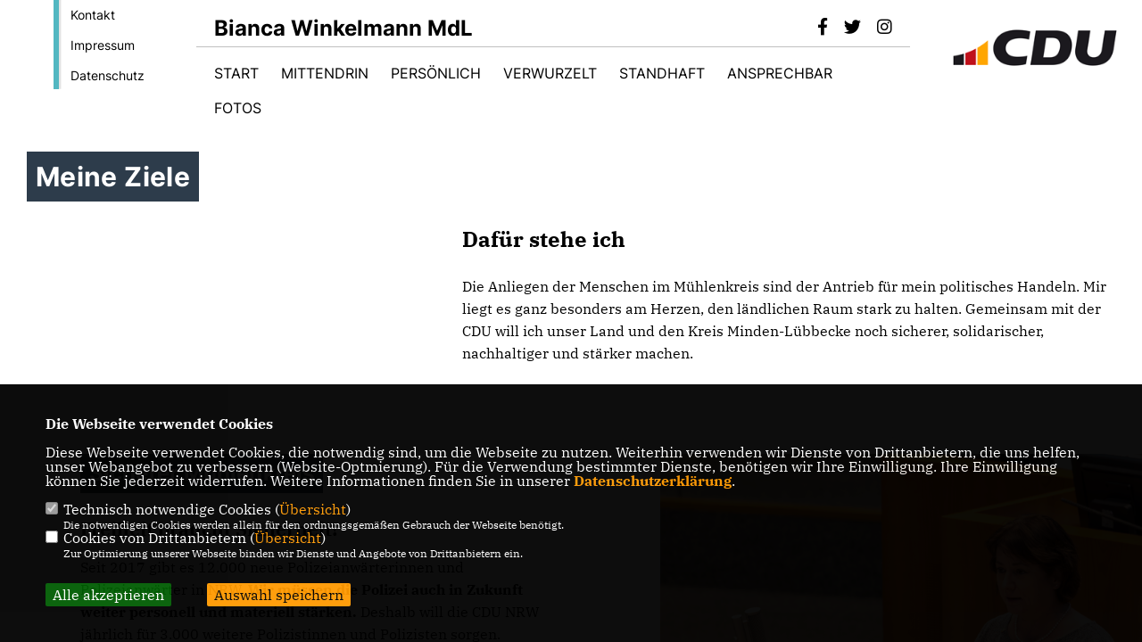

--- FILE ---
content_type: text/html; charset=ISO-8859-1
request_url: https://bianca-winkelmann.de/ziele
body_size: 7019
content:
<!DOCTYPE html>


<html lang="de">
<head>
<title>Bianca Winkelmann - Mitglied des Landtags NRW</title>
<meta http-equiv="X-UA-Compatible" content="IE=edge">
		<meta name="viewport" content="width=device-width, initial-scale=1, maximum-scale=1.0, user-scalable=no">
	<meta http-equiv="content-type" content="text/html; charset=iso-8859-1">
<meta http-equiv="Content-Script-Type" content="text/javascript">
<meta http-equiv="Content-Style-Type" content="text/css">
<meta http-equiv="cache-control" content="no-cache">
<meta http-equiv="pragma" content="no-cache">
<meta name="description" content="Bianca Winkelmann (CDU), direkt gewählte Landtagsabgeordnete für den Altkreis Lübbecke, Hille und Petershagen.">
<meta name="author" content="Bianca Winkelmann MdL">
<meta name="keywords" content="">
<meta name="language" content="de">
<meta property="og:site_name" content="Bianca Winkelmann MdL" />
<meta property="og:type" content="website" />
<meta property="og:url" content="https://www.bianca-winkelmann.de/ziele" />
<meta property="og:title" content="Bianca Winkelmann - Mitglied des Landtags NRW" />
<meta property="og:description" content="Bianca Winkelmann (CDU), direkt gewählte Landtagsabgeordnete für den Altkreis Lübbecke, Hille und Petershagen." />
<meta property="og:image" content="https://www.bianca-winkelmann.de/image/ogimage.jpg" />
<meta name="twitter:image" content="https://www.bianca-winkelmann.de/image/ogimage.jpg" />
<meta data-embetty-server="https://embetty2.sharkness.de">
<script async src="/js/embetty.js"></script>
<meta name="robots" content="index, follow"><style>
.video-container {
    position: relative;
    padding-bottom: 56.25%;
    padding-top: 0;
    height: 0;
    overflow: hidden;
}
.video-container iframe,
.video-container object,
.video-container embed {
    position: absolute;
    top: 0;
    left: 0;
    width: 100%;
    height: 100%;
}
</style>
<script async defer crossorigin="anonymous" src="https://connect.facebook.net/de_DE/sdk.js#xfbml=1&version=v5.0"></script>

<script>
<!--
 function UnCryptMailtoV2(s) {
	var n=0;
	var r="";
	for(var i=0; i < s.length; i++) {
		n=s.charCodeAt(i);
		if (n>=8364) {n = 128;}
		r += String.fromCharCode(n-(1));
	}
	return r;
 }
 function linkTo_UnCryptMailtoV2(s)	{
	location.href=UnCryptMailtoV2(s);
 }
// -->
</script><link rel="SHORTCUT ICON" type="image/x-icon" href="/image/favicon.ico"><script type="text/javascript" src="/functions/tools.js"></script>
<link rel="stylesheet" type="text/css" href="/css/fonts/fontawesome-free-5.13.0-web/css/all.css">
<link rel="stylesheet" type="text/css" href="/css/bund2021/news-basic.css" media="all">
<link rel="stylesheet" type="text/css" href="/css/bund2021/style.css?741" media="all">
<link rel="stylesheet" type="text/css" href="/css/fonts/google/IBM-Plex-Serif/ibm-plex-serif.css"><link rel="stylesheet" type="text/css" href="/css/fonts/google/Inter/inter.css"><link rel="stylesheet" type="text/css" href="/css/bund2021/custom_ci.css?775" media="all"><link rel="stylesheet" type="text/css" href="/js/bund2021/lightbox/css/lightbox.css" media="all">
<link rel="stylesheet" type="text/css" href="/js/glightbox/dist/css/glightbox.css" media="all">

<script type="text/javascript">
/*<![CDATA[*/
	function decryptCharcode(n,start,end,offset) {
		n = n + offset;
		if (offset > 0 && n > end) {
			n = start + (n - end - 1);
		} else if (offset < 0 && n < start) {
			n = end - (start - n - 1);
		}
		return String.fromCharCode(n);
	}
	
	function decryptString(enc,offset) {
		var dec = "";
		var len = enc.length;
		for(var i=0; i < len; i++) {
			var n = enc.charCodeAt(i);
			if (n >= 0x2B && n <= 0x3A) {
				dec += decryptCharcode(n,0x2B,0x3A,offset);
			} else if (n >= 0x40 && n <= 0x5A) {
				dec += decryptCharcode(n,0x40,0x5A,offset);
			} else if (n >= 0x61 && n <= 0x7A) {
				dec += decryptCharcode(n,0x61,0x7A,offset);
			} else {
				dec += enc.charAt(i);
			}
		}
		return dec;
	}
	
	function linkTo_UnCryptMailto(s) {
		location.href = decryptString(s,3);
	}
/*]]>*/
</script>
<link rel="stylesheet" href="/css/bund2021/jquery.modal.min.css" />

</head><body>		<header>
						<div id="sharkmenu_social_shortmenu">
				<div class="sharkmenu_social_rahmen">
										<img src="/image/templates/bund2021/menu_rahmen_ci.png">
					<ul>
						<li><a href="/kontakt">Kontakt</a></li>
						<li><a href="/impressum">Impressum</a></li>
						<li><a href="/datenschutz">Datenschutz</a></li>
					</ul>
									</div>
			</div>
						<div id="sharkmenu_social">
				<div class="sharkmenu_social_dienstanbieter">Bianca Winkelmann MdL</div>
				<div id="social">
					<a href="https://www.facebook.com/bwCDU" target="_blank" title="Besuchen Sie uns auf Facebook"><i class="fab fa-facebook-f" title="Besuchen Sie uns auf Facebook" style="color:#000000;font-size:19px"></i></a>					<a href="https://twitter.com/WinkelmannCDU" target="_blank" title="Besuchen Sie uns auf Twitter"><i class="fab fa-twitter" title="Besuchen Sie uns auf Twitter" style="color:#000000;font-size:19px"></i></a>										<a href="https://www.instagram.com/bianca.winkelmann/" target="_blank" title="Besuchen Sie uns auf Instagram"><i class="fab fa-instagram" title="Besuchen Sie uns auf Instagram" style="color:#000000;font-size:19px"></i></a>																																		</div>
			</div>
			<div id="sharkmenu">
				<ul>
					<li class="lisocial">
						<div id="social2">
							<a href="https://www.facebook.com/bwCDU" target="_blank"><i class="fab fa-facebook" style="color:#000000;font-size:19px"></i></a>							<a href="https://twitter.com/WinkelmannCDU" target="_blank"><i class="fab fa-twitter" style="color:#000000;font-size:19px"></i></a>														<a href="https://www.instagram.com/bianca.winkelmann/" target="_blank"><i class="fab fa-instagram" style="color:#000000;font-size:19px"></i></a>																																																</div>
					</li>
														<li ><a href="/#">Start</a></li><li ><a href="/mittendrin">Mittendrin</a></li><li class="sub "><a href="#">Persönlich</a>								<ul><li><a href="/politisch"><span class="title">Politisch</span></a><li><a href="/privates"><span class="title">Privates</span></a><li><a href="/fragebogen"><span class="title">Fragebogen</span></a></ul></li><li class="sub "><a href="#">Verwurzelt</a>								<ul><li><a href="/warum-landtag"><span class="title">Warum Landtag</span></a><li><a href="/wahlkreis"><span class="title">Mein Landtagswahlkreis</span></a></ul></li><li class="sub "><a href="#">Standhaft</a>								<ul><li><a href="/ziele"><span class="title">Meine Ziele</span></a><li><a href="/jahresbilanz"><span class="title">Jahresbilanz</span></a></ul></li><li class="sub "><a href="#">Ansprechbar</a>								<ul><li><a href="/team"><span class="title">Mein Büro und Team</span></a><li><a href="/termin-idee"><span class="title">Ihre Termin-Idee</span></a></ul></li><li class="sub "><a href="#">Fotos</a>								<ul><li><a href="/fotos"><span class="title">Galerie</span></a><li><a href="/pressefotos"><span class="title">Pressefotos</span></a></ul></li>									</ul>
			</div>
						<a href="/" title="Startseite"><img src="/image/templates/bund2021/logo_ci.png" id="logo" alt="Logo" title="Zur Startseite" /></a>
								</header>
		
									<section id="op830" class="section--text-buttons">
												<h1 class="section--headline">Meine Ziele</h1>
						<div class="section--text-buttons__copy"><strong>Dafür stehe ich</strong><br><br></div>						<div class="section--text-buttons__copy">
							<p>Die Anliegen der Menschen im Mühlenkreis sind der Antrieb für mein politisches Handeln. Mir liegt es ganz besonders am Herzen, den ländlichen Raum stark zu halten. Gemeinsam mit der CDU will ich unser Land und den Kreis Minden-Lübbecke noch sicherer, solidarischer, nachhaltiger und stärker machen.</p>
						</div>
												<div class="button-outline_line">
												</div>
					</section>					<section id="op831" class="section--text-image">
						<div class="columns swapped">
							<div>
								<div class="bevel-image-l aos-init aos-animate" data-aos="fade-left" data-aos-delay="400" data-aos-duration="1000">									<img
										 alt="Sicherer Mühlenkreis"
										 title="Sicherer Mühlenkreis"
										 class="lazy"
										 src="/image/inhalte/typ4_831_BWinkelmannPlenum.jpg"
										 sizes="100vw"
										 srcset="/image/inhalte/typ4_831_BWinkelmannPlenum.jpg 400w,
										 /image/inhalte/typ4_831_BWinkelmannPlenum.jpg 500w,
										 /image/inhalte/typ4_831_BWinkelmannPlenum.jpg 780w,
										 /image/inhalte/typ4_831_BWinkelmannPlenum.jpg 800w,
										 /image/inhalte/typ4_831_BWinkelmannPlenum.jpg 1440w,
										 /image/inhalte/typ4_831_BWinkelmannPlenum.jpg 2400w" style="">								</div>
							</div>
							<div>
								<h1 class="section--headline">Sicherer Mühlenkreis</h1>
								<h2 class="section--subheadline">Freiheit braucht Sicherheit!</h2>								<div class="section--text-image__copy"><p>Seit 2017 gibt es 12.000 neue Polizeianw&auml;rterinnen und Polizeianw&auml;rter in NRW. <strong>Wir m&uuml;ssen die Polizei auch in Zukunft weiter personell und materiell st&auml;rken.</strong> Deshalb will die CDU NRW j&auml;hrlich f&uuml;r 3.000 weitere Polizistinnen und Polizisten sorgen. Davon&nbsp;wird auch der M&uuml;hlenkreis weiter profitieren.&nbsp;Gerade der Kampf gegen Clan-Kriminalit&auml;t und der Schutz unserer Kinder m&uuml;ssen besonders vorangebracht werden.</p>

<p><strong>Sicherheit hei&szlig;t auch, medizinisch gut versorgt zu sein.</strong> Ich setze mich daf&uuml;r ein, dass es eine wohnortnahe medizinische Versorgung gibt. Mit der neuen Landarztquote und der Schaffung einer neuen medizinischen Fakult&auml;t sind wir auf einem guten Weg. Wir m&uuml;ssen auch in Zukunft mehr Studienpl&auml;tze im Fach Medizin schaffen.</p>
</div>
							</div>
						</div>
					</section>					<section id="op832" class="section--text-image">
						<div class="columns">
							<div>
								<div class="bevel-image-r aos-init aos-animate" data-aos="fade-right" data-aos-delay="400" data-aos-duration="1000">									<img
										 alt="Solidarischer Mühlenkreis"
										 title="Solidarischer Mühlenkreis"
										 class="lazy"
										 src="/image/inhalte/typ5_832_IMG_2760.JPG"
										 sizes="100vw"
										 srcset="/image/inhalte/typ5_832_IMG_2760.JPG 400w,
										 /image/inhalte/typ5_832_IMG_2760.JPG 500w,
										 /image/inhalte/typ5_832_IMG_2760.JPG 780w,
										 /image/inhalte/typ5_832_IMG_2760.JPG 800w,
										 /image/inhalte/typ5_832_IMG_2760.JPG 1440w,
										 /image/inhalte/typ5_832_IMG_2760.JPG 2400w"
										 style="">								</div>
							</div>
							<div>
								<h1 class="section--headline">Solidarischer Mühlenkreis</h1>
								<h2 class="section--subheadline">Ich will, dass aus unseren Kleinsten mal die Größten werden!</h2>								<div class="section--text-image__copy"><p>Um dieses Ziel zu erreichen, haben als NRW-Koalition in den vergangenen f&uuml;nf Jahren 80.000 zus&auml;tzliche Kinderbetreuungspl&auml;tze geschaffen und weitere 10.000 Lehrerinnen und Lehrer eingestellt. Darauf k&ouml;nnen wir aufbauen und diesen Kurs weitergehen. <strong>Nachdem wir f&uuml;r ein zweites kostenfreies Kindergarten-Jahr gesorgt haben, wollen wir auch das dritte Jahr beitragsfrei machen.</strong> Wenn Familien sich f&uuml;r ihre Kinder keine digitalen Endger&auml;te leisten k&ouml;nnen, muss das Land einspringen. <strong>Gute, bedarfsgerechte und wohnortnahe Bildungsangebote sind mir wichtig &ndash; von der Kita bis zum Abitur.</strong></p>
</div>
							</div>
						</div>
					</section>
										<section id="op833" class="section--text-image">
						<div class="columns swapped">
							<div>
								<div class="bevel-image-l aos-init aos-animate" data-aos="fade-left" data-aos-delay="400" data-aos-duration="1000">									<img
										 alt="Nachhaltiger Mühlenkreis"
										 title="Nachhaltiger Mühlenkreis"
										 class="lazy"
										 src="/image/inhalte/typ4_833_IMG_4314.JPG"
										 sizes="100vw"
										 srcset="/image/inhalte/typ4_833_IMG_4314.JPG 400w,
										 /image/inhalte/typ4_833_IMG_4314.JPG 500w,
										 /image/inhalte/typ4_833_IMG_4314.JPG 780w,
										 /image/inhalte/typ4_833_IMG_4314.JPG 800w,
										 /image/inhalte/typ4_833_IMG_4314.JPG 1440w,
										 /image/inhalte/typ4_833_IMG_4314.JPG 2400w" style="">								</div>
							</div>
							<div>
								<h1 class="section--headline">Nachhaltiger Mühlenkreis</h1>
								<h2 class="section--subheadline">Nachhaltigkeit bedeutet, unseren Kindern eine bessere Welt zu hinterlassen!</h2>								<div class="section--text-image__copy"><p>Die St&auml;rkung unserer W&auml;lder und der Schutz von Rohstoffen sind mir wichtige Anliegen. <strong>Auf meinen Vorschlag hin hat die CDU neben einer Baumpr&auml;mie auch die Einf&uuml;hrung eines Umweltschecks in ihr Programm aufgenommen.</strong> Letzterer soll helfen, unb&uuml;rokratisch Projekte vor Ort zu unterst&uuml;tzen, die dem Umweltschutz dienen. Beispiele k&ouml;nnten Bl&uuml;hwiesen oder Insektenhotels sein.</p>

<p>Im Sinne der Versorgungssicherheit setze ich mich f&uuml;r eine starke Landwirtschaft ein.<strong> Sowohl &ouml;kologisch als auch konventionell wirtschaftende Betriebe verdienen f&uuml;r ihre wichtige Arbeit neben einer fairen Bezahlung Planungssicherheit.</strong> Ich fordere im Sinne der j&uuml;ngeren Berufsvertreterinnen und -vertreter eine Junglandwirtef&ouml;rderung.</p>
</div>
							</div>
						</div>
					</section>					<section id="op834" class="section--text-image">
						<div class="columns">
							<div>
								<div class="bevel-image-r aos-init aos-animate" data-aos="fade-right" data-aos-delay="400" data-aos-duration="1000">									<img
										 alt="Starker Mühlenkreis"
										 title="Starker Mühlenkreis"
										 class="lazy"
										 src="/image/inhalte/typ5_834_2021-07-21ScharrenbachHille (5).JPG"
										 sizes="100vw"
										 srcset="/image/inhalte/typ5_834_2021-07-21ScharrenbachHille (5).JPG 400w,
										 /image/inhalte/typ5_834_2021-07-21ScharrenbachHille (5).JPG 500w,
										 /image/inhalte/typ5_834_2021-07-21ScharrenbachHille (5).JPG 780w,
										 /image/inhalte/typ5_834_2021-07-21ScharrenbachHille (5).JPG 800w,
										 /image/inhalte/typ5_834_2021-07-21ScharrenbachHille (5).JPG 1440w,
										 /image/inhalte/typ5_834_2021-07-21ScharrenbachHille (5).JPG 2400w"
										 style="">								</div>
							</div>
							<div>
								<h1 class="section--headline">Starker Mühlenkreis</h1>
								<h2 class="section--subheadline">Ich will den ländlichen Raum stark halten!</h2>								<div class="section--text-image__copy"><p>Nur wo die Menschen Arbeit finden, da leben sie auch. <strong>Eine gut funktionierende Wirtschaft ist deshalb unerl&auml;sslich.</strong> &Auml;hnlich wichtig sind mir starke St&auml;dte und Gemeinden. <strong>Sie verdienen eine kommunalfreundliche Landespolitik.</strong> Mit der Abschaffung der Stra&szlig;enausbaubeitr&auml;ge und der Entlastung Tausender Anliegerinnen und Anlieger werden wir die Kommunen finanziell so st&auml;rken, dass sie Stra&szlig;enbau aus eigenen Mitteln bezahlen k&ouml;nnen. Nordrhein-Westfalen hat unter der CDU-gef&uuml;hrten Landesregierung in den vergangenen Jahren viele wichtige Projekte bei uns im M&uuml;hlenkreis finanziell unterst&uuml;tzt. <strong>Starke Vereine und Dorfgemeinschaften machen unsere Heimat lebens- und liebenswert.</strong> Ich will, dass wir das Ehrenamt weiter f&ouml;rdern.</p>
</div>
							</div>
						</div>
					</section>
					</div></div>
		<footer id="gofooter">
			<div class="columns" style="padding: 30px 12%">
				<div>
					<div class="section--footer-intro">
						<p>Bianca Winkelmann (CDU), direkt gewählte Landtagsabgeordnete für den Altkreis Lübbecke, Hille und Petershagen.</p>
					</div>
					<p class="section--footer-social">
						<a href="#" target="_blank"><div class="circle-image xl:w-48 xl:h-48 mb-5 circle-footer-icon" style="display:none"><i class="fab fa-facebook-f" aria-hidden="true"></i></div></a>
						<a href="https://www.facebook.com/bwCDU" target="_blank" title="Bianca Winkelmann MdL auf Facebook"><div class="circle-image xl:w-48 xl:h-48 mb-5 circle-footer-icon"><i class="fab fa-facebook-f" aria-hidden="true"></i></div></a>						<a href="https://twitter.com/WinkelmannCDU" target="_blank" title="Bianca Winkelmann MdL auf Twitter"><div class="circle-image xl:w-48 xl:h-48 mb-5 circle-footer-icon"><i class="fab fa-twitter" aria-hidden="true"></i></div></a>												<a href="https://www.instagram.com/bianca.winkelmann/" target="_blank" title="Bianca Winkelmann MdL auf Instagram"><div class="circle-image xl:w-48 xl:h-48 mb-5 circle-footer-icon"><i class="fab fa-instagram" aria-hidden="true"></i></div></a>																																				
					</p>
					<ul class="section--footer-menu">
								<li><a href="/impressum" title="Impressum">Impressum</a></li>
								<li><a href="/datenschutz" title="Datenschutz">Datenschutz</a></li>
								<li><a href="/kontakt" title="Kontakt">Kontakt</a></li>
					</ul>
				</div>
				<div style="margin: 0 5%">
					<div class="footer_link"><div class="footer_bezeichnung"><a href="https://www.cdu.de/" target="_blank">CDU Deutschlands</a></div><div class="footer_bild"><a href="https://www.cdu.de/" target="_blank"><div class="circle-image xl:w-48 xl:h-48 mb-5 circle-footer-icon"><i class="fas fa-chevron-right" aria-hidden="true"></i></div></a></div></div><div class="footer_link"><div class="footer_bezeichnung"><a href="https://www.cdu-nrw.de/" target="_blank">CDU Nordrhein-Westfalen</a></div><div class="footer_bild"><a href="https://www.cdu-nrw.de/" target="_blank"><div class="circle-image xl:w-48 xl:h-48 mb-5 circle-footer-icon"><i class="fas fa-chevron-right" aria-hidden="true"></i></div></a></div></div><div class="footer_link"><div class="footer_bezeichnung"><a href="https://www.cdu-nrw-fraktion.de/" target="_blank">CDU Landtagsfraktion NRW</a></div><div class="footer_bild"><a href="https://www.cdu-nrw-fraktion.de/" target="_blank"><div class="circle-image xl:w-48 xl:h-48 mb-5 circle-footer-icon"><i class="fas fa-chevron-right" aria-hidden="true"></i></div></a></div></div>				</div>
				<div>
					<div class="footer_link"><div class="footer_bezeichnung"><a href="https://www.cdu-ml.de/" target="_blank">CDU Minden-Lübbecke</a></div><div class="footer_bild"><a href="https://www.cdu-ml.de/" target="_blank"><div class="circle-image xl:w-48 xl:h-48 mb-5 circle-footer-icon"><i class="fas fa-chevron-right" aria-hidden="true"></i></div></a></div></div><div class="footer_link"><div class="footer_bezeichnung"><a href="https://www.minden-luebbecke.de/" target="_blank">Kreis Minden-Lübbecke</a></div><div class="footer_bild"><a href="https://www.minden-luebbecke.de/" target="_blank"><div class="circle-image xl:w-48 xl:h-48 mb-5 circle-footer-icon"><i class="fas fa-chevron-right" aria-hidden="true"></i></div></a></div></div><div class="footer_link"><div class="footer_bezeichnung"><a href="https://www.muehlenkreis.de/" target="_blank">Infos zum Mühlenkreis</a></div><div class="footer_bild"><a href="https://www.muehlenkreis.de/" target="_blank"><div class="circle-image xl:w-48 xl:h-48 mb-5 circle-footer-icon"><i class="fas fa-chevron-right" aria-hidden="true"></i></div></a></div></div>				</div>
				<div class="footer_end">
					<p>@2026 Bianca Winkelmann MdL<br>Alle Rechte vorbehalten.</p>
					<a href="https://www.sharkness.de" target="_blank"><span>Realisation: Sharkness Media GmbH & Co. KG</span></a>
				</div>
			</div>
			<div id="totop"></div>
		</footer>
				
		<script type="text/javascript" src="/js/bund2021/jquery-3.7.1.min.js"></script>
		<script type="text/javascript" async src="/js/bund2021/jquery.form.min.js"></script>
		<script type="text/javascript" async src="/js/bund2021/lightbox/js/lightbox.js"></script>
		<script type="text/javascript" src="/js/glightbox/dist/js/glightbox.min.js"></script>
				<script type="text/javascript" src="/image/slider_dauer_81.js?679"></script>
		<script type="text/javascript" src="/js/bund2021/scripts.js?5319"></script>
		<script type="text/javascript" src="/js/isotope.js"></script>
		<script type="text/javascript" src="/js/imagesloaded.pkgd.min.js"></script>
				<script type="module" src="/js/FriendlyCaptcha/widget.module.min.js" async defer></script>
		<script nomodule src="/js/FriendlyCaptcha/widget.min.js" async defer></script>
		<script type="text/javascript" src="/js/bund2021/custom.js"></script>
					<script>
				$(document).ready(function(){
			$('#ncd').click(function() { if($(this).is(':checked')){ $('.cok').prop('checked',true); } else { $('.cok').prop('checked',false); } });
			$('#cookie-rebutton').click(function() { $(this).hide(); $('#cookie-disclaimer').show(); });
			$('#cookieclose').click(function() { setCookie ('cookiehinweis1','1',60); checkCookie(1); });
			$('#cookieall').click(function() { setCookie ('cookiehinweis1','2',60); checkCookie(2); $('.cok').each(function() { $(this).prop("checked", true); }); });
			$('#cookieno').click(function()  { setCookie ('cookiehinweis1','3',60); checkCookie(3); });
			$('#cookiesel').click(function() {
				var dcookies = ''; var i = 0;
				$('.cok').each(function() {
					if($(this).is(':checked')){
						if (i>0) { dcookies = dcookies+',';}
						dcookies = dcookies+$(this).attr('idc');
						i++;
					}
				});
				setCookie ('cookiehinweis1','4',60);
				setCookie ('cookiedritt',dcookies,60);
				checkCookie(4);
			});
			checkCookie(0);
		});
			</script>
	<div id="cookie-disclaimer" style="display: none;">
		<style> 
			#cookie-disclaimer{ display:none;position:fixed;padding:10px 0; max-height:100%; overflow:auto; bottom:0;width:100%;z-index:100000;background-color:#000000;opacity:0.95;-moz-opacity:0.95;-ms-filter:"progid:DXImageTransform.Microsoft.Alpha(Opacity=95)";filter:alpha(opacity=90) }
			#cookie-disclaimer-content{ padding:2%;width:96%;margin-left:auto;margin-right:auto;text-align:left;color:#FFFFFF; font-size: 16px; }
			#cookie-disclaimer-content a { font-weight:bold;color:#FF9900 !important; text-decoration: none; }
			.btn_cookieall { float:left; background: #005c02; color: #FFFFFF; border-radius:2px; padding: 5px 8px; margin: -3px 10px 0px 0px; cursor:pointer; }
			.btn_cookieno  { display:none;float:left; background: #CCCCCC; color: #000000; border-radius:2px; padding: 5px 8px; margin: -3px 10px 0px 30px; cursor:pointer; }
			.btn_cookiesel { float:left; background:#FF9900; color: #000000; border-radius:2px; padding: 5px 8px; margin: -3px 10px 0px 30px; cursor:pointer; }
			
			@media all and (max-width: 1355px){
				#cookie-disclaimer-content{ font-size:16px; }
			}
			@media all and (max-width: 800px){
				.btn_cookieall { font-size:12px; float:left; background: #005c02; color: #FFFFFF; border-radius:2px; padding: 5px 8px; margin: -3px 10px 0px 0px; cursor:pointer; }
				.btn_cookieno  { font-size:12px; display:none;float:left; background: #CCCCCC; color: #000000; border-radius:2px; padding: 5px 8px; margin: -3px 10px 0px 30px; cursor:pointer; }
				.btn_cookiesel { font-size:12px; float:left; background:#FF9900; color: #000000; border-radius:2px; padding: 5px 8px; margin: -3px 10px 0px 30px; cursor:pointer; }
			}
		</style>
		<div id="cookie-disclaimer-content"><strong>Die Webseite verwendet Cookies</strong><br /><br />Diese Webseite verwendet Cookies, die notwendig sind, um die Webseite zu nutzen. Weiterhin verwenden wir Dienste von Drittanbietern, die uns helfen, unser Webangebot zu verbessern (Website-Optmierung). F&uuml;r die Verwendung bestimmter Dienste, ben&ouml;tigen wir Ihre Einwilligung. Ihre Einwilligung k&ouml;nnen Sie jederzeit widerrufen. Weitere Informationen finden Sie in unserer <a href="1_datenschutz_Datenschutz-ist-uns-wichtig.html">Datenschutzerkl&auml;rung</a>.			<br><br>
			<div style="float:left; width:100%;">
				<div style="width:20px;float:left;"><input type="checkbox" name="nc" id="nc" checked disabled readonly></div>
				<div style="float:left;width:90%;font-size:16px;">
					Technisch notwendige Cookies (<span onclick="$('#ncc').toggle('slow');" style="cursor:pointer; color:#FF9900">Übersicht</span>)<br>
					<span style="font-size:12px">Die notwendigen Cookies werden allein für den ordnungsgemäßen Gebrauch der Webseite benötigt. </span>
					<div id="ncc" style="display: none; padding: 20px 0px">
						<div style="float:left; width:100%;">
							<div style="width:20px;float:left;"><input type="checkbox" name="nc1" id="nc1" checked disabled readonly></div>
							<div style="float:left;">
								Javascipt<br>
								<span style="font-size:12px">Dieser Cookie (PHPSESSION) wird gesetzt, ob zu prüfen, ob Cookies generell verwendet werden können und speichert dies in einer eindeutigen ID.</span>
							</div>
						</div>
						<div style="float:left; width:100%;">
							<div style="width:20px;float:left;"><input type="checkbox" name="nc1" id="nc1" checked disabled readonly></div>
							<div style="float:left;">
								Cookie-Verwaltung<br>
								<span style="font-size:12px">Diese Cookies ("cookiehinweis1","cookiedritt") speichert Ihre gewählte Einstellungen zum Cookie-Management.</span>
							</div>
						</div>
					</div>
				</div>
			</div>			<div style="float:left; width:100%;">
				<div style="width:20px;float:left;"><input type="checkbox" name="ncd" id="ncd" class="dritt"></div>
				<div style="float:left;font-size:16px;width:90%">
					Cookies von Drittanbietern (<span onclick="$('#ncc2').toggle('slow');" style="cursor:pointer; color:#FF9900">Übersicht</span>)<br>
					<span style="font-size:12px">Zur Optimierung unserer Webseite binden wir Dienste und Angebote von Drittanbietern ein.</span>
					<div id="ncc2" style="display: none; padding: 20px 0px;  ">																					<div style="float:left; width:100%;margin-bottom:10px;">
									<div style="width:20px;float:left;">
										<input type="checkbox"  name="nc2_14" id="nc2_14" class="cok" idc="14">
									</div>
									<div style="float:left; width:95%;">
										Einsatz von Google Analytics<br><span style="font-size:12px">Dieser Cookie führt eine Analyse und statistische Auswertungen der Webseite durch.<br>Ich akzeptiere den Statistik-Cookie.</span>
									</div>
								</div>
																																									<div style="float:left; width:100%;margin-bottom:10px;">
									<div style="width:20px;float:left;">
										<input type="checkbox"  name="nc2_22" id="nc2_22" class="cok" idc="22">
									</div>
									<div style="float:left; width:95%;">
										Twitter<br><span style="font-size:12px"></span>
									</div>
								</div>
																												<div style="float:left; width:100%;margin-bottom:10px;">
									<div style="width:20px;float:left;">
										<input type="checkbox"  name="nc2_24" id="nc2_24" class="cok" idc="24">
									</div>
									<div style="float:left; width:95%;">
										Instagram<br><span style="font-size:12px"></span>
									</div>
								</div>
																																																																																																										<div style="float:left; width:100%;margin-bottom:10px;">
									<div style="width:20px;float:left;">
										<input type="checkbox"  name="nc2_32" id="nc2_32" class="cok" idc="32">
									</div>
									<div style="float:left; width:95%;">
										Google Maps<br><span style="font-size:12px">Google Maps dient der Veranstaltungsplanung und der Erleichterung der Kontaktaufnahme.<br>Ich akzeptiere die Einbindung von Google Maps.</span>
									</div>
								</div>
																																																																																<div style="float:left; width:100%;margin-bottom:10px;">
									<div style="width:20px;float:left;">
										<input type="checkbox"  name="nc2_40" id="nc2_40" class="cok" idc="40">
									</div>
									<div style="float:left; width:95%;">
										Zusätzliche Angaben<br><span style="font-size:12px"></span>
									</div>
								</div>
																																																																</div>			
				</div>
			</div>
						<div style="float:left; width:100%;padding:30px 0;">
								<div id="cookieall" class="btn_cookieall">Alle akzeptieren</div>
				<div id="cookieno" class="btn_cookieno">Alle ablehnen</div>
				<div id="cookiesel" class="btn_cookiesel">Auswahl speichern</div>
							</div>
		</div>
	</div>
	<div id="cookie-content" style="display: none;"></div>
	<div id="cookie-rebutton" style="display:none;cursor:pointer;font-size:10px; position:fixed;left:0; bottom:0;padding: 0 2px;color:#FFFFFF; z-index:100000;background-color:#000000;opacity:0.9;-moz-opacity:0.9;-ms-filter:'progid:DXImageTransform.Microsoft.Alpha(Opacity=90)';filter:alpha(opacity=90)">Cookie-Einstellungen</div>
	</body>
</html>
